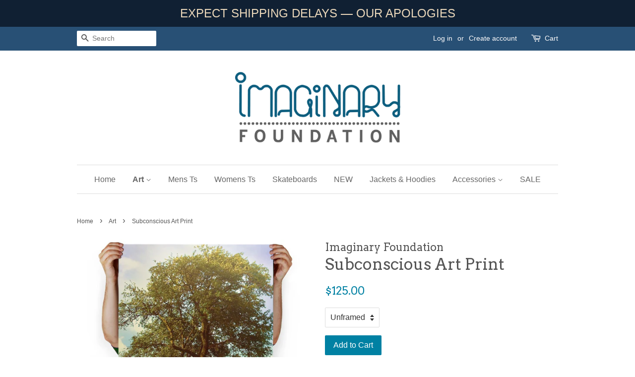

--- FILE ---
content_type: text/html; charset=utf-8
request_url: https://imaginaryfoundation.com/collections/art-prints/products/subconscious-art-print
body_size: 17437
content:
<!doctype html>
<!--[if lt IE 7]><html class="no-js lt-ie9 lt-ie8 lt-ie7" lang="en"> <![endif]-->
<!--[if IE 7]><html class="no-js lt-ie9 lt-ie8" lang="en"> <![endif]-->
<!--[if IE 8]><html class="no-js lt-ie9" lang="en"> <![endif]-->
<!--[if IE 9 ]><html class="ie9 no-js"> <![endif]-->
<!--[if (gt IE 9)|!(IE)]><!--> <html class="no-js"> <!--<![endif]-->
<head>

  <!-- Basic page needs ================================================== -->
  <meta charset="utf-8">
  <meta http-equiv="X-UA-Compatible" content="IE=edge,chrome=1">

  

  <!-- Title and description ================================================== -->
  <title>
  Subconscious Art Print &ndash; Imaginary Foundation
  </title>

  
  <meta name="description" content="LIMITED EDITION Art provides a window onto the subconscious and the bigger patterns of the human psyche. 22&quot;x28&quot; Archival Giclee print on museum grade matte rag paper. Limited to 500 pieces only. Once sold out, it will not be reprinted and will become a collectors item. Comes with Certificate of Authenticity, numerical">
  

  <!-- Social meta ================================================== -->
  

  <meta property="og:type" content="product">
  <meta property="og:title" content="Subconscious Art Print">
  <meta property="og:url" content="https://imaginaryfoundation.myshopify.com/products/subconscious-art-print">
  
  <meta property="og:image" content="http://imaginaryfoundation.com/cdn/shop/products/artprint_cert_18685e18-3cc1-4be2-a97a-fe3ca90f1125_grande.jpg?v=1630647143">
  <meta property="og:image:secure_url" content="https://imaginaryfoundation.com/cdn/shop/products/artprint_cert_18685e18-3cc1-4be2-a97a-fe3ca90f1125_grande.jpg?v=1630647143">
  
  <meta property="og:image" content="http://imaginaryfoundation.com/cdn/shop/products/subconcious_artprint2_grande.jpg?v=1679622597">
  <meta property="og:image:secure_url" content="https://imaginaryfoundation.com/cdn/shop/products/subconcious_artprint2_grande.jpg?v=1679622597">
  
  <meta property="og:image" content="http://imaginaryfoundation.com/cdn/shop/products/subconcious_artprint_grande.jpg?v=1679622597">
  <meta property="og:image:secure_url" content="https://imaginaryfoundation.com/cdn/shop/products/subconcious_artprint_grande.jpg?v=1679622597">
  
  <meta property="og:price:amount" content="125.00">
  <meta property="og:price:currency" content="USD">


  <meta property="og:description" content="LIMITED EDITION Art provides a window onto the subconscious and the bigger patterns of the human psyche. 22&quot;x28&quot; Archival Giclee print on museum grade matte rag paper. Limited to 500 pieces only. Once sold out, it will not be reprinted and will become a collectors item. Comes with Certificate of Authenticity, numerical">

<meta property="og:site_name" content="Imaginary Foundation">


  <meta name="twitter:card" content="summary">



  <meta name="twitter:title" content="Subconscious Art Print">
  <meta name="twitter:description" content="LIMITED EDITION


Art provides a window onto the subconscious and the bigger patterns of the human psyche. 





22&quot;x28&quot; Archival Giclee print on museum grade matte rag paper. Limited to 500 pieces on">



  <!-- Helpers ================================================== -->
  <link rel="canonical" href="https://imaginaryfoundation.myshopify.com/products/subconscious-art-print">
  <meta name="viewport" content="width=device-width,initial-scale=1">
  <meta name="theme-color" content="#0081a3">

  <!-- CSS ================================================== -->
  <link href="//imaginaryfoundation.com/cdn/shop/t/7/assets/timber.scss.css?v=30232741111388232841696377234" rel="stylesheet" type="text/css" media="all" />
  <link href="//imaginaryfoundation.com/cdn/shop/t/7/assets/theme.scss.css?v=66508928864768610021696377234" rel="stylesheet" type="text/css" media="all" />

  

  
    
    
    <link href="//fonts.googleapis.com/css?family=Arvo:400" rel="stylesheet" type="text/css" media="all" />
  




  <script>
    window.theme = window.theme || {};

    var theme = {
      strings: {
        zoomClose: "Close (Esc)",
        zoomPrev: "Previous (Left arrow key)",
        zoomNext: "Next (Right arrow key)",
        addressError: "Error looking up that address",
        addressNoResults: "No results for that address",
        addressQueryLimit: "You have exceeded the Google API usage limit. Consider upgrading to a \u003ca href=\"https:\/\/developers.google.com\/maps\/premium\/usage-limits\"\u003ePremium Plan\u003c\/a\u003e.",
        authError: "There was a problem authenticating your Google Maps API Key."
      },
      settings: {
        // Adding some settings to allow the editor to update correctly when they are changed
        themeBgImage: false,
        customBgImage: '',
        enableWideLayout: false,
        typeAccentTransform: false,
        typeAccentSpacing: false,
        baseFontSize: '16px',
        headerBaseFontSize: '32px',
        accentFontSize: '16px'
      },
      variables: {
        mediaQueryMedium: 'screen and (max-width: 768px)',
        bpSmall: false
      },
      moneyFormat: "${{amount}}"
    }

    document.documentElement.className = document.documentElement.className.replace('no-js', 'supports-js');
  </script>

  <!-- Header hook for plugins ================================================== -->
  <script>window.performance && window.performance.mark && window.performance.mark('shopify.content_for_header.start');</script><meta id="shopify-digital-wallet" name="shopify-digital-wallet" content="/22647553/digital_wallets/dialog">
<meta name="shopify-checkout-api-token" content="c1123f83ca7d5f1debbcebf836d984dc">
<meta id="in-context-paypal-metadata" data-shop-id="22647553" data-venmo-supported="true" data-environment="production" data-locale="en_US" data-paypal-v4="true" data-currency="USD">
<link rel="alternate" type="application/json+oembed" href="https://imaginaryfoundation.myshopify.com/products/subconscious-art-print.oembed">
<script async="async" src="/checkouts/internal/preloads.js?locale=en-US"></script>
<link rel="preconnect" href="https://shop.app" crossorigin="anonymous">
<script async="async" src="https://shop.app/checkouts/internal/preloads.js?locale=en-US&shop_id=22647553" crossorigin="anonymous"></script>
<script id="apple-pay-shop-capabilities" type="application/json">{"shopId":22647553,"countryCode":"US","currencyCode":"USD","merchantCapabilities":["supports3DS"],"merchantId":"gid:\/\/shopify\/Shop\/22647553","merchantName":"Imaginary Foundation","requiredBillingContactFields":["postalAddress","email"],"requiredShippingContactFields":["postalAddress","email"],"shippingType":"shipping","supportedNetworks":["visa","masterCard","amex","discover","elo","jcb"],"total":{"type":"pending","label":"Imaginary Foundation","amount":"1.00"},"shopifyPaymentsEnabled":true,"supportsSubscriptions":true}</script>
<script id="shopify-features" type="application/json">{"accessToken":"c1123f83ca7d5f1debbcebf836d984dc","betas":["rich-media-storefront-analytics"],"domain":"imaginaryfoundation.com","predictiveSearch":true,"shopId":22647553,"locale":"en"}</script>
<script>var Shopify = Shopify || {};
Shopify.shop = "imaginaryfoundation.myshopify.com";
Shopify.locale = "en";
Shopify.currency = {"active":"USD","rate":"1.0"};
Shopify.country = "US";
Shopify.theme = {"name":"Minimal  [Shopify TS | 20\/07\/22]","id":130515009714,"schema_name":"Minimal","schema_version":"3.5.2","theme_store_id":380,"role":"main"};
Shopify.theme.handle = "null";
Shopify.theme.style = {"id":null,"handle":null};
Shopify.cdnHost = "imaginaryfoundation.com/cdn";
Shopify.routes = Shopify.routes || {};
Shopify.routes.root = "/";</script>
<script type="module">!function(o){(o.Shopify=o.Shopify||{}).modules=!0}(window);</script>
<script>!function(o){function n(){var o=[];function n(){o.push(Array.prototype.slice.apply(arguments))}return n.q=o,n}var t=o.Shopify=o.Shopify||{};t.loadFeatures=n(),t.autoloadFeatures=n()}(window);</script>
<script>
  window.ShopifyPay = window.ShopifyPay || {};
  window.ShopifyPay.apiHost = "shop.app\/pay";
  window.ShopifyPay.redirectState = null;
</script>
<script id="shop-js-analytics" type="application/json">{"pageType":"product"}</script>
<script defer="defer" async type="module" src="//imaginaryfoundation.com/cdn/shopifycloud/shop-js/modules/v2/client.init-shop-cart-sync_BdyHc3Nr.en.esm.js"></script>
<script defer="defer" async type="module" src="//imaginaryfoundation.com/cdn/shopifycloud/shop-js/modules/v2/chunk.common_Daul8nwZ.esm.js"></script>
<script type="module">
  await import("//imaginaryfoundation.com/cdn/shopifycloud/shop-js/modules/v2/client.init-shop-cart-sync_BdyHc3Nr.en.esm.js");
await import("//imaginaryfoundation.com/cdn/shopifycloud/shop-js/modules/v2/chunk.common_Daul8nwZ.esm.js");

  window.Shopify.SignInWithShop?.initShopCartSync?.({"fedCMEnabled":true,"windoidEnabled":true});

</script>
<script>
  window.Shopify = window.Shopify || {};
  if (!window.Shopify.featureAssets) window.Shopify.featureAssets = {};
  window.Shopify.featureAssets['shop-js'] = {"shop-cart-sync":["modules/v2/client.shop-cart-sync_QYOiDySF.en.esm.js","modules/v2/chunk.common_Daul8nwZ.esm.js"],"init-fed-cm":["modules/v2/client.init-fed-cm_DchLp9rc.en.esm.js","modules/v2/chunk.common_Daul8nwZ.esm.js"],"shop-button":["modules/v2/client.shop-button_OV7bAJc5.en.esm.js","modules/v2/chunk.common_Daul8nwZ.esm.js"],"init-windoid":["modules/v2/client.init-windoid_DwxFKQ8e.en.esm.js","modules/v2/chunk.common_Daul8nwZ.esm.js"],"shop-cash-offers":["modules/v2/client.shop-cash-offers_DWtL6Bq3.en.esm.js","modules/v2/chunk.common_Daul8nwZ.esm.js","modules/v2/chunk.modal_CQq8HTM6.esm.js"],"shop-toast-manager":["modules/v2/client.shop-toast-manager_CX9r1SjA.en.esm.js","modules/v2/chunk.common_Daul8nwZ.esm.js"],"init-shop-email-lookup-coordinator":["modules/v2/client.init-shop-email-lookup-coordinator_UhKnw74l.en.esm.js","modules/v2/chunk.common_Daul8nwZ.esm.js"],"pay-button":["modules/v2/client.pay-button_DzxNnLDY.en.esm.js","modules/v2/chunk.common_Daul8nwZ.esm.js"],"avatar":["modules/v2/client.avatar_BTnouDA3.en.esm.js"],"init-shop-cart-sync":["modules/v2/client.init-shop-cart-sync_BdyHc3Nr.en.esm.js","modules/v2/chunk.common_Daul8nwZ.esm.js"],"shop-login-button":["modules/v2/client.shop-login-button_D8B466_1.en.esm.js","modules/v2/chunk.common_Daul8nwZ.esm.js","modules/v2/chunk.modal_CQq8HTM6.esm.js"],"init-customer-accounts-sign-up":["modules/v2/client.init-customer-accounts-sign-up_C8fpPm4i.en.esm.js","modules/v2/client.shop-login-button_D8B466_1.en.esm.js","modules/v2/chunk.common_Daul8nwZ.esm.js","modules/v2/chunk.modal_CQq8HTM6.esm.js"],"init-shop-for-new-customer-accounts":["modules/v2/client.init-shop-for-new-customer-accounts_CVTO0Ztu.en.esm.js","modules/v2/client.shop-login-button_D8B466_1.en.esm.js","modules/v2/chunk.common_Daul8nwZ.esm.js","modules/v2/chunk.modal_CQq8HTM6.esm.js"],"init-customer-accounts":["modules/v2/client.init-customer-accounts_dRgKMfrE.en.esm.js","modules/v2/client.shop-login-button_D8B466_1.en.esm.js","modules/v2/chunk.common_Daul8nwZ.esm.js","modules/v2/chunk.modal_CQq8HTM6.esm.js"],"shop-follow-button":["modules/v2/client.shop-follow-button_CkZpjEct.en.esm.js","modules/v2/chunk.common_Daul8nwZ.esm.js","modules/v2/chunk.modal_CQq8HTM6.esm.js"],"lead-capture":["modules/v2/client.lead-capture_BntHBhfp.en.esm.js","modules/v2/chunk.common_Daul8nwZ.esm.js","modules/v2/chunk.modal_CQq8HTM6.esm.js"],"checkout-modal":["modules/v2/client.checkout-modal_CfxcYbTm.en.esm.js","modules/v2/chunk.common_Daul8nwZ.esm.js","modules/v2/chunk.modal_CQq8HTM6.esm.js"],"shop-login":["modules/v2/client.shop-login_Da4GZ2H6.en.esm.js","modules/v2/chunk.common_Daul8nwZ.esm.js","modules/v2/chunk.modal_CQq8HTM6.esm.js"],"payment-terms":["modules/v2/client.payment-terms_MV4M3zvL.en.esm.js","modules/v2/chunk.common_Daul8nwZ.esm.js","modules/v2/chunk.modal_CQq8HTM6.esm.js"]};
</script>
<script>(function() {
  var isLoaded = false;
  function asyncLoad() {
    if (isLoaded) return;
    isLoaded = true;
    var urls = ["https:\/\/chimpstatic.com\/mcjs-connected\/js\/users\/22080fa1d395a3488bcdd0776\/b8e6c87b8fcd63699be36f5e0.js?shop=imaginaryfoundation.myshopify.com","https:\/\/app-api.vidjet.io\/067b0b34-c575-4d5a-b42a-d1cec2f71f22\/shopify\/scripttag?v=1656551376590\u0026shop=imaginaryfoundation.myshopify.com","https:\/\/cdn.hextom.com\/js\/quickannouncementbar.js?shop=imaginaryfoundation.myshopify.com","https:\/\/cdn.hextom.com\/js\/freeshippingbar.js?shop=imaginaryfoundation.myshopify.com","https:\/\/omnisnippet1.com\/platforms\/shopify.js?source=scriptTag\u0026v=2025-05-15T12\u0026shop=imaginaryfoundation.myshopify.com"];
    for (var i = 0; i < urls.length; i++) {
      var s = document.createElement('script');
      s.type = 'text/javascript';
      s.async = true;
      s.src = urls[i];
      var x = document.getElementsByTagName('script')[0];
      x.parentNode.insertBefore(s, x);
    }
  };
  if(window.attachEvent) {
    window.attachEvent('onload', asyncLoad);
  } else {
    window.addEventListener('load', asyncLoad, false);
  }
})();</script>
<script id="__st">var __st={"a":22647553,"offset":-28800,"reqid":"068515f4-ec9a-494d-8fd0-6bcedb1162e8-1768958233","pageurl":"imaginaryfoundation.com\/collections\/art-prints\/products\/subconscious-art-print","u":"6d8d44df68a5","p":"product","rtyp":"product","rid":11712169045};</script>
<script>window.ShopifyPaypalV4VisibilityTracking = true;</script>
<script id="captcha-bootstrap">!function(){'use strict';const t='contact',e='account',n='new_comment',o=[[t,t],['blogs',n],['comments',n],[t,'customer']],c=[[e,'customer_login'],[e,'guest_login'],[e,'recover_customer_password'],[e,'create_customer']],r=t=>t.map((([t,e])=>`form[action*='/${t}']:not([data-nocaptcha='true']) input[name='form_type'][value='${e}']`)).join(','),a=t=>()=>t?[...document.querySelectorAll(t)].map((t=>t.form)):[];function s(){const t=[...o],e=r(t);return a(e)}const i='password',u='form_key',d=['recaptcha-v3-token','g-recaptcha-response','h-captcha-response',i],f=()=>{try{return window.sessionStorage}catch{return}},m='__shopify_v',_=t=>t.elements[u];function p(t,e,n=!1){try{const o=window.sessionStorage,c=JSON.parse(o.getItem(e)),{data:r}=function(t){const{data:e,action:n}=t;return t[m]||n?{data:e,action:n}:{data:t,action:n}}(c);for(const[e,n]of Object.entries(r))t.elements[e]&&(t.elements[e].value=n);n&&o.removeItem(e)}catch(o){console.error('form repopulation failed',{error:o})}}const l='form_type',E='cptcha';function T(t){t.dataset[E]=!0}const w=window,h=w.document,L='Shopify',v='ce_forms',y='captcha';let A=!1;((t,e)=>{const n=(g='f06e6c50-85a8-45c8-87d0-21a2b65856fe',I='https://cdn.shopify.com/shopifycloud/storefront-forms-hcaptcha/ce_storefront_forms_captcha_hcaptcha.v1.5.2.iife.js',D={infoText:'Protected by hCaptcha',privacyText:'Privacy',termsText:'Terms'},(t,e,n)=>{const o=w[L][v],c=o.bindForm;if(c)return c(t,g,e,D).then(n);var r;o.q.push([[t,g,e,D],n]),r=I,A||(h.body.append(Object.assign(h.createElement('script'),{id:'captcha-provider',async:!0,src:r})),A=!0)});var g,I,D;w[L]=w[L]||{},w[L][v]=w[L][v]||{},w[L][v].q=[],w[L][y]=w[L][y]||{},w[L][y].protect=function(t,e){n(t,void 0,e),T(t)},Object.freeze(w[L][y]),function(t,e,n,w,h,L){const[v,y,A,g]=function(t,e,n){const i=e?o:[],u=t?c:[],d=[...i,...u],f=r(d),m=r(i),_=r(d.filter((([t,e])=>n.includes(e))));return[a(f),a(m),a(_),s()]}(w,h,L),I=t=>{const e=t.target;return e instanceof HTMLFormElement?e:e&&e.form},D=t=>v().includes(t);t.addEventListener('submit',(t=>{const e=I(t);if(!e)return;const n=D(e)&&!e.dataset.hcaptchaBound&&!e.dataset.recaptchaBound,o=_(e),c=g().includes(e)&&(!o||!o.value);(n||c)&&t.preventDefault(),c&&!n&&(function(t){try{if(!f())return;!function(t){const e=f();if(!e)return;const n=_(t);if(!n)return;const o=n.value;o&&e.removeItem(o)}(t);const e=Array.from(Array(32),(()=>Math.random().toString(36)[2])).join('');!function(t,e){_(t)||t.append(Object.assign(document.createElement('input'),{type:'hidden',name:u})),t.elements[u].value=e}(t,e),function(t,e){const n=f();if(!n)return;const o=[...t.querySelectorAll(`input[type='${i}']`)].map((({name:t})=>t)),c=[...d,...o],r={};for(const[a,s]of new FormData(t).entries())c.includes(a)||(r[a]=s);n.setItem(e,JSON.stringify({[m]:1,action:t.action,data:r}))}(t,e)}catch(e){console.error('failed to persist form',e)}}(e),e.submit())}));const S=(t,e)=>{t&&!t.dataset[E]&&(n(t,e.some((e=>e===t))),T(t))};for(const o of['focusin','change'])t.addEventListener(o,(t=>{const e=I(t);D(e)&&S(e,y())}));const B=e.get('form_key'),M=e.get(l),P=B&&M;t.addEventListener('DOMContentLoaded',(()=>{const t=y();if(P)for(const e of t)e.elements[l].value===M&&p(e,B);[...new Set([...A(),...v().filter((t=>'true'===t.dataset.shopifyCaptcha))])].forEach((e=>S(e,t)))}))}(h,new URLSearchParams(w.location.search),n,t,e,['guest_login'])})(!0,!0)}();</script>
<script integrity="sha256-4kQ18oKyAcykRKYeNunJcIwy7WH5gtpwJnB7kiuLZ1E=" data-source-attribution="shopify.loadfeatures" defer="defer" src="//imaginaryfoundation.com/cdn/shopifycloud/storefront/assets/storefront/load_feature-a0a9edcb.js" crossorigin="anonymous"></script>
<script crossorigin="anonymous" defer="defer" src="//imaginaryfoundation.com/cdn/shopifycloud/storefront/assets/shopify_pay/storefront-65b4c6d7.js?v=20250812"></script>
<script data-source-attribution="shopify.dynamic_checkout.dynamic.init">var Shopify=Shopify||{};Shopify.PaymentButton=Shopify.PaymentButton||{isStorefrontPortableWallets:!0,init:function(){window.Shopify.PaymentButton.init=function(){};var t=document.createElement("script");t.src="https://imaginaryfoundation.com/cdn/shopifycloud/portable-wallets/latest/portable-wallets.en.js",t.type="module",document.head.appendChild(t)}};
</script>
<script data-source-attribution="shopify.dynamic_checkout.buyer_consent">
  function portableWalletsHideBuyerConsent(e){var t=document.getElementById("shopify-buyer-consent"),n=document.getElementById("shopify-subscription-policy-button");t&&n&&(t.classList.add("hidden"),t.setAttribute("aria-hidden","true"),n.removeEventListener("click",e))}function portableWalletsShowBuyerConsent(e){var t=document.getElementById("shopify-buyer-consent"),n=document.getElementById("shopify-subscription-policy-button");t&&n&&(t.classList.remove("hidden"),t.removeAttribute("aria-hidden"),n.addEventListener("click",e))}window.Shopify?.PaymentButton&&(window.Shopify.PaymentButton.hideBuyerConsent=portableWalletsHideBuyerConsent,window.Shopify.PaymentButton.showBuyerConsent=portableWalletsShowBuyerConsent);
</script>
<script data-source-attribution="shopify.dynamic_checkout.cart.bootstrap">document.addEventListener("DOMContentLoaded",(function(){function t(){return document.querySelector("shopify-accelerated-checkout-cart, shopify-accelerated-checkout")}if(t())Shopify.PaymentButton.init();else{new MutationObserver((function(e,n){t()&&(Shopify.PaymentButton.init(),n.disconnect())})).observe(document.body,{childList:!0,subtree:!0})}}));
</script>
<link id="shopify-accelerated-checkout-styles" rel="stylesheet" media="screen" href="https://imaginaryfoundation.com/cdn/shopifycloud/portable-wallets/latest/accelerated-checkout-backwards-compat.css" crossorigin="anonymous">
<style id="shopify-accelerated-checkout-cart">
        #shopify-buyer-consent {
  margin-top: 1em;
  display: inline-block;
  width: 100%;
}

#shopify-buyer-consent.hidden {
  display: none;
}

#shopify-subscription-policy-button {
  background: none;
  border: none;
  padding: 0;
  text-decoration: underline;
  font-size: inherit;
  cursor: pointer;
}

#shopify-subscription-policy-button::before {
  box-shadow: none;
}

      </style>

<script>window.performance && window.performance.mark && window.performance.mark('shopify.content_for_header.end');</script>

  

<!--[if lt IE 9]>
<script src="//cdnjs.cloudflare.com/ajax/libs/html5shiv/3.7.2/html5shiv.min.js" type="text/javascript"></script>
<link href="//imaginaryfoundation.com/cdn/shop/t/7/assets/respond-proxy.html" id="respond-proxy" rel="respond-proxy" />
<link href="//imaginaryfoundation.myshopify.com/search?q=bd4a8795337d986f8b291c12513ad0a2" id="respond-redirect" rel="respond-redirect" />
<script src="//imaginaryfoundation.myshopify.com/search?q=bd4a8795337d986f8b291c12513ad0a2" type="text/javascript"></script>
<![endif]-->


  <script src="//ajax.googleapis.com/ajax/libs/jquery/2.2.3/jquery.min.js" type="text/javascript"></script>

  <!--[if (gt IE 9)|!(IE)]><!--><script src="//imaginaryfoundation.com/cdn/shop/t/7/assets/lazysizes.min.js?v=177476512571513845041658275493" async="async"></script><!--<![endif]-->
  <!--[if lte IE 9]><script src="//imaginaryfoundation.com/cdn/shop/t/7/assets/lazysizes.min.js?v=177476512571513845041658275493"></script><![endif]-->

  
  

<link href="https://monorail-edge.shopifysvc.com" rel="dns-prefetch">
<script>(function(){if ("sendBeacon" in navigator && "performance" in window) {try {var session_token_from_headers = performance.getEntriesByType('navigation')[0].serverTiming.find(x => x.name == '_s').description;} catch {var session_token_from_headers = undefined;}var session_cookie_matches = document.cookie.match(/_shopify_s=([^;]*)/);var session_token_from_cookie = session_cookie_matches && session_cookie_matches.length === 2 ? session_cookie_matches[1] : "";var session_token = session_token_from_headers || session_token_from_cookie || "";function handle_abandonment_event(e) {var entries = performance.getEntries().filter(function(entry) {return /monorail-edge.shopifysvc.com/.test(entry.name);});if (!window.abandonment_tracked && entries.length === 0) {window.abandonment_tracked = true;var currentMs = Date.now();var navigation_start = performance.timing.navigationStart;var payload = {shop_id: 22647553,url: window.location.href,navigation_start,duration: currentMs - navigation_start,session_token,page_type: "product"};window.navigator.sendBeacon("https://monorail-edge.shopifysvc.com/v1/produce", JSON.stringify({schema_id: "online_store_buyer_site_abandonment/1.1",payload: payload,metadata: {event_created_at_ms: currentMs,event_sent_at_ms: currentMs}}));}}window.addEventListener('pagehide', handle_abandonment_event);}}());</script>
<script id="web-pixels-manager-setup">(function e(e,d,r,n,o){if(void 0===o&&(o={}),!Boolean(null===(a=null===(i=window.Shopify)||void 0===i?void 0:i.analytics)||void 0===a?void 0:a.replayQueue)){var i,a;window.Shopify=window.Shopify||{};var t=window.Shopify;t.analytics=t.analytics||{};var s=t.analytics;s.replayQueue=[],s.publish=function(e,d,r){return s.replayQueue.push([e,d,r]),!0};try{self.performance.mark("wpm:start")}catch(e){}var l=function(){var e={modern:/Edge?\/(1{2}[4-9]|1[2-9]\d|[2-9]\d{2}|\d{4,})\.\d+(\.\d+|)|Firefox\/(1{2}[4-9]|1[2-9]\d|[2-9]\d{2}|\d{4,})\.\d+(\.\d+|)|Chrom(ium|e)\/(9{2}|\d{3,})\.\d+(\.\d+|)|(Maci|X1{2}).+ Version\/(15\.\d+|(1[6-9]|[2-9]\d|\d{3,})\.\d+)([,.]\d+|)( \(\w+\)|)( Mobile\/\w+|) Safari\/|Chrome.+OPR\/(9{2}|\d{3,})\.\d+\.\d+|(CPU[ +]OS|iPhone[ +]OS|CPU[ +]iPhone|CPU IPhone OS|CPU iPad OS)[ +]+(15[._]\d+|(1[6-9]|[2-9]\d|\d{3,})[._]\d+)([._]\d+|)|Android:?[ /-](13[3-9]|1[4-9]\d|[2-9]\d{2}|\d{4,})(\.\d+|)(\.\d+|)|Android.+Firefox\/(13[5-9]|1[4-9]\d|[2-9]\d{2}|\d{4,})\.\d+(\.\d+|)|Android.+Chrom(ium|e)\/(13[3-9]|1[4-9]\d|[2-9]\d{2}|\d{4,})\.\d+(\.\d+|)|SamsungBrowser\/([2-9]\d|\d{3,})\.\d+/,legacy:/Edge?\/(1[6-9]|[2-9]\d|\d{3,})\.\d+(\.\d+|)|Firefox\/(5[4-9]|[6-9]\d|\d{3,})\.\d+(\.\d+|)|Chrom(ium|e)\/(5[1-9]|[6-9]\d|\d{3,})\.\d+(\.\d+|)([\d.]+$|.*Safari\/(?![\d.]+ Edge\/[\d.]+$))|(Maci|X1{2}).+ Version\/(10\.\d+|(1[1-9]|[2-9]\d|\d{3,})\.\d+)([,.]\d+|)( \(\w+\)|)( Mobile\/\w+|) Safari\/|Chrome.+OPR\/(3[89]|[4-9]\d|\d{3,})\.\d+\.\d+|(CPU[ +]OS|iPhone[ +]OS|CPU[ +]iPhone|CPU IPhone OS|CPU iPad OS)[ +]+(10[._]\d+|(1[1-9]|[2-9]\d|\d{3,})[._]\d+)([._]\d+|)|Android:?[ /-](13[3-9]|1[4-9]\d|[2-9]\d{2}|\d{4,})(\.\d+|)(\.\d+|)|Mobile Safari.+OPR\/([89]\d|\d{3,})\.\d+\.\d+|Android.+Firefox\/(13[5-9]|1[4-9]\d|[2-9]\d{2}|\d{4,})\.\d+(\.\d+|)|Android.+Chrom(ium|e)\/(13[3-9]|1[4-9]\d|[2-9]\d{2}|\d{4,})\.\d+(\.\d+|)|Android.+(UC? ?Browser|UCWEB|U3)[ /]?(15\.([5-9]|\d{2,})|(1[6-9]|[2-9]\d|\d{3,})\.\d+)\.\d+|SamsungBrowser\/(5\.\d+|([6-9]|\d{2,})\.\d+)|Android.+MQ{2}Browser\/(14(\.(9|\d{2,})|)|(1[5-9]|[2-9]\d|\d{3,})(\.\d+|))(\.\d+|)|K[Aa][Ii]OS\/(3\.\d+|([4-9]|\d{2,})\.\d+)(\.\d+|)/},d=e.modern,r=e.legacy,n=navigator.userAgent;return n.match(d)?"modern":n.match(r)?"legacy":"unknown"}(),u="modern"===l?"modern":"legacy",c=(null!=n?n:{modern:"",legacy:""})[u],f=function(e){return[e.baseUrl,"/wpm","/b",e.hashVersion,"modern"===e.buildTarget?"m":"l",".js"].join("")}({baseUrl:d,hashVersion:r,buildTarget:u}),m=function(e){var d=e.version,r=e.bundleTarget,n=e.surface,o=e.pageUrl,i=e.monorailEndpoint;return{emit:function(e){var a=e.status,t=e.errorMsg,s=(new Date).getTime(),l=JSON.stringify({metadata:{event_sent_at_ms:s},events:[{schema_id:"web_pixels_manager_load/3.1",payload:{version:d,bundle_target:r,page_url:o,status:a,surface:n,error_msg:t},metadata:{event_created_at_ms:s}}]});if(!i)return console&&console.warn&&console.warn("[Web Pixels Manager] No Monorail endpoint provided, skipping logging."),!1;try{return self.navigator.sendBeacon.bind(self.navigator)(i,l)}catch(e){}var u=new XMLHttpRequest;try{return u.open("POST",i,!0),u.setRequestHeader("Content-Type","text/plain"),u.send(l),!0}catch(e){return console&&console.warn&&console.warn("[Web Pixels Manager] Got an unhandled error while logging to Monorail."),!1}}}}({version:r,bundleTarget:l,surface:e.surface,pageUrl:self.location.href,monorailEndpoint:e.monorailEndpoint});try{o.browserTarget=l,function(e){var d=e.src,r=e.async,n=void 0===r||r,o=e.onload,i=e.onerror,a=e.sri,t=e.scriptDataAttributes,s=void 0===t?{}:t,l=document.createElement("script"),u=document.querySelector("head"),c=document.querySelector("body");if(l.async=n,l.src=d,a&&(l.integrity=a,l.crossOrigin="anonymous"),s)for(var f in s)if(Object.prototype.hasOwnProperty.call(s,f))try{l.dataset[f]=s[f]}catch(e){}if(o&&l.addEventListener("load",o),i&&l.addEventListener("error",i),u)u.appendChild(l);else{if(!c)throw new Error("Did not find a head or body element to append the script");c.appendChild(l)}}({src:f,async:!0,onload:function(){if(!function(){var e,d;return Boolean(null===(d=null===(e=window.Shopify)||void 0===e?void 0:e.analytics)||void 0===d?void 0:d.initialized)}()){var d=window.webPixelsManager.init(e)||void 0;if(d){var r=window.Shopify.analytics;r.replayQueue.forEach((function(e){var r=e[0],n=e[1],o=e[2];d.publishCustomEvent(r,n,o)})),r.replayQueue=[],r.publish=d.publishCustomEvent,r.visitor=d.visitor,r.initialized=!0}}},onerror:function(){return m.emit({status:"failed",errorMsg:"".concat(f," has failed to load")})},sri:function(e){var d=/^sha384-[A-Za-z0-9+/=]+$/;return"string"==typeof e&&d.test(e)}(c)?c:"",scriptDataAttributes:o}),m.emit({status:"loading"})}catch(e){m.emit({status:"failed",errorMsg:(null==e?void 0:e.message)||"Unknown error"})}}})({shopId: 22647553,storefrontBaseUrl: "https://imaginaryfoundation.myshopify.com",extensionsBaseUrl: "https://extensions.shopifycdn.com/cdn/shopifycloud/web-pixels-manager",monorailEndpoint: "https://monorail-edge.shopifysvc.com/unstable/produce_batch",surface: "storefront-renderer",enabledBetaFlags: ["2dca8a86"],webPixelsConfigList: [{"id":"894501042","configuration":"{\"apiURL\":\"https:\/\/api.omnisend.com\",\"appURL\":\"https:\/\/app.omnisend.com\",\"brandID\":\"5ccb2e7c8653ed3e50c93ba1\",\"trackingURL\":\"https:\/\/wt.omnisendlink.com\"}","eventPayloadVersion":"v1","runtimeContext":"STRICT","scriptVersion":"aa9feb15e63a302383aa48b053211bbb","type":"APP","apiClientId":186001,"privacyPurposes":["ANALYTICS","MARKETING","SALE_OF_DATA"],"dataSharingAdjustments":{"protectedCustomerApprovalScopes":["read_customer_address","read_customer_email","read_customer_name","read_customer_personal_data","read_customer_phone"]}},{"id":"75792562","eventPayloadVersion":"v1","runtimeContext":"LAX","scriptVersion":"1","type":"CUSTOM","privacyPurposes":["MARKETING"],"name":"Meta pixel (migrated)"},{"id":"110854322","eventPayloadVersion":"v1","runtimeContext":"LAX","scriptVersion":"1","type":"CUSTOM","privacyPurposes":["ANALYTICS"],"name":"Google Analytics tag (migrated)"},{"id":"shopify-app-pixel","configuration":"{}","eventPayloadVersion":"v1","runtimeContext":"STRICT","scriptVersion":"0450","apiClientId":"shopify-pixel","type":"APP","privacyPurposes":["ANALYTICS","MARKETING"]},{"id":"shopify-custom-pixel","eventPayloadVersion":"v1","runtimeContext":"LAX","scriptVersion":"0450","apiClientId":"shopify-pixel","type":"CUSTOM","privacyPurposes":["ANALYTICS","MARKETING"]}],isMerchantRequest: false,initData: {"shop":{"name":"Imaginary Foundation","paymentSettings":{"currencyCode":"USD"},"myshopifyDomain":"imaginaryfoundation.myshopify.com","countryCode":"US","storefrontUrl":"https:\/\/imaginaryfoundation.myshopify.com"},"customer":null,"cart":null,"checkout":null,"productVariants":[{"price":{"amount":125.0,"currencyCode":"USD"},"product":{"title":"Subconscious Art Print","vendor":"Imaginary Foundation","id":"11712169045","untranslatedTitle":"Subconscious Art Print","url":"\/products\/subconscious-art-print","type":"Art Prints"},"id":"40683326767282","image":{"src":"\/\/imaginaryfoundation.com\/cdn\/shop\/products\/subconcious_artprint.jpg?v=1679622597"},"sku":"IFAS603","title":"Unframed","untranslatedTitle":"Unframed"}],"purchasingCompany":null},},"https://imaginaryfoundation.com/cdn","fcfee988w5aeb613cpc8e4bc33m6693e112",{"modern":"","legacy":""},{"shopId":"22647553","storefrontBaseUrl":"https:\/\/imaginaryfoundation.myshopify.com","extensionBaseUrl":"https:\/\/extensions.shopifycdn.com\/cdn\/shopifycloud\/web-pixels-manager","surface":"storefront-renderer","enabledBetaFlags":"[\"2dca8a86\"]","isMerchantRequest":"false","hashVersion":"fcfee988w5aeb613cpc8e4bc33m6693e112","publish":"custom","events":"[[\"page_viewed\",{}],[\"product_viewed\",{\"productVariant\":{\"price\":{\"amount\":125.0,\"currencyCode\":\"USD\"},\"product\":{\"title\":\"Subconscious Art Print\",\"vendor\":\"Imaginary Foundation\",\"id\":\"11712169045\",\"untranslatedTitle\":\"Subconscious Art Print\",\"url\":\"\/products\/subconscious-art-print\",\"type\":\"Art Prints\"},\"id\":\"40683326767282\",\"image\":{\"src\":\"\/\/imaginaryfoundation.com\/cdn\/shop\/products\/subconcious_artprint.jpg?v=1679622597\"},\"sku\":\"IFAS603\",\"title\":\"Unframed\",\"untranslatedTitle\":\"Unframed\"}}]]"});</script><script>
  window.ShopifyAnalytics = window.ShopifyAnalytics || {};
  window.ShopifyAnalytics.meta = window.ShopifyAnalytics.meta || {};
  window.ShopifyAnalytics.meta.currency = 'USD';
  var meta = {"product":{"id":11712169045,"gid":"gid:\/\/shopify\/Product\/11712169045","vendor":"Imaginary Foundation","type":"Art Prints","handle":"subconscious-art-print","variants":[{"id":40683326767282,"price":12500,"name":"Subconscious Art Print - Unframed","public_title":"Unframed","sku":"IFAS603"}],"remote":false},"page":{"pageType":"product","resourceType":"product","resourceId":11712169045,"requestId":"068515f4-ec9a-494d-8fd0-6bcedb1162e8-1768958233"}};
  for (var attr in meta) {
    window.ShopifyAnalytics.meta[attr] = meta[attr];
  }
</script>
<script class="analytics">
  (function () {
    var customDocumentWrite = function(content) {
      var jquery = null;

      if (window.jQuery) {
        jquery = window.jQuery;
      } else if (window.Checkout && window.Checkout.$) {
        jquery = window.Checkout.$;
      }

      if (jquery) {
        jquery('body').append(content);
      }
    };

    var hasLoggedConversion = function(token) {
      if (token) {
        return document.cookie.indexOf('loggedConversion=' + token) !== -1;
      }
      return false;
    }

    var setCookieIfConversion = function(token) {
      if (token) {
        var twoMonthsFromNow = new Date(Date.now());
        twoMonthsFromNow.setMonth(twoMonthsFromNow.getMonth() + 2);

        document.cookie = 'loggedConversion=' + token + '; expires=' + twoMonthsFromNow;
      }
    }

    var trekkie = window.ShopifyAnalytics.lib = window.trekkie = window.trekkie || [];
    if (trekkie.integrations) {
      return;
    }
    trekkie.methods = [
      'identify',
      'page',
      'ready',
      'track',
      'trackForm',
      'trackLink'
    ];
    trekkie.factory = function(method) {
      return function() {
        var args = Array.prototype.slice.call(arguments);
        args.unshift(method);
        trekkie.push(args);
        return trekkie;
      };
    };
    for (var i = 0; i < trekkie.methods.length; i++) {
      var key = trekkie.methods[i];
      trekkie[key] = trekkie.factory(key);
    }
    trekkie.load = function(config) {
      trekkie.config = config || {};
      trekkie.config.initialDocumentCookie = document.cookie;
      var first = document.getElementsByTagName('script')[0];
      var script = document.createElement('script');
      script.type = 'text/javascript';
      script.onerror = function(e) {
        var scriptFallback = document.createElement('script');
        scriptFallback.type = 'text/javascript';
        scriptFallback.onerror = function(error) {
                var Monorail = {
      produce: function produce(monorailDomain, schemaId, payload) {
        var currentMs = new Date().getTime();
        var event = {
          schema_id: schemaId,
          payload: payload,
          metadata: {
            event_created_at_ms: currentMs,
            event_sent_at_ms: currentMs
          }
        };
        return Monorail.sendRequest("https://" + monorailDomain + "/v1/produce", JSON.stringify(event));
      },
      sendRequest: function sendRequest(endpointUrl, payload) {
        // Try the sendBeacon API
        if (window && window.navigator && typeof window.navigator.sendBeacon === 'function' && typeof window.Blob === 'function' && !Monorail.isIos12()) {
          var blobData = new window.Blob([payload], {
            type: 'text/plain'
          });

          if (window.navigator.sendBeacon(endpointUrl, blobData)) {
            return true;
          } // sendBeacon was not successful

        } // XHR beacon

        var xhr = new XMLHttpRequest();

        try {
          xhr.open('POST', endpointUrl);
          xhr.setRequestHeader('Content-Type', 'text/plain');
          xhr.send(payload);
        } catch (e) {
          console.log(e);
        }

        return false;
      },
      isIos12: function isIos12() {
        return window.navigator.userAgent.lastIndexOf('iPhone; CPU iPhone OS 12_') !== -1 || window.navigator.userAgent.lastIndexOf('iPad; CPU OS 12_') !== -1;
      }
    };
    Monorail.produce('monorail-edge.shopifysvc.com',
      'trekkie_storefront_load_errors/1.1',
      {shop_id: 22647553,
      theme_id: 130515009714,
      app_name: "storefront",
      context_url: window.location.href,
      source_url: "//imaginaryfoundation.com/cdn/s/trekkie.storefront.cd680fe47e6c39ca5d5df5f0a32d569bc48c0f27.min.js"});

        };
        scriptFallback.async = true;
        scriptFallback.src = '//imaginaryfoundation.com/cdn/s/trekkie.storefront.cd680fe47e6c39ca5d5df5f0a32d569bc48c0f27.min.js';
        first.parentNode.insertBefore(scriptFallback, first);
      };
      script.async = true;
      script.src = '//imaginaryfoundation.com/cdn/s/trekkie.storefront.cd680fe47e6c39ca5d5df5f0a32d569bc48c0f27.min.js';
      first.parentNode.insertBefore(script, first);
    };
    trekkie.load(
      {"Trekkie":{"appName":"storefront","development":false,"defaultAttributes":{"shopId":22647553,"isMerchantRequest":null,"themeId":130515009714,"themeCityHash":"14691224110605273239","contentLanguage":"en","currency":"USD","eventMetadataId":"20eec100-e1dd-45f9-ae4f-e44493cbe19d"},"isServerSideCookieWritingEnabled":true,"monorailRegion":"shop_domain","enabledBetaFlags":["65f19447"]},"Session Attribution":{},"S2S":{"facebookCapiEnabled":false,"source":"trekkie-storefront-renderer","apiClientId":580111}}
    );

    var loaded = false;
    trekkie.ready(function() {
      if (loaded) return;
      loaded = true;

      window.ShopifyAnalytics.lib = window.trekkie;

      var originalDocumentWrite = document.write;
      document.write = customDocumentWrite;
      try { window.ShopifyAnalytics.merchantGoogleAnalytics.call(this); } catch(error) {};
      document.write = originalDocumentWrite;

      window.ShopifyAnalytics.lib.page(null,{"pageType":"product","resourceType":"product","resourceId":11712169045,"requestId":"068515f4-ec9a-494d-8fd0-6bcedb1162e8-1768958233","shopifyEmitted":true});

      var match = window.location.pathname.match(/checkouts\/(.+)\/(thank_you|post_purchase)/)
      var token = match? match[1]: undefined;
      if (!hasLoggedConversion(token)) {
        setCookieIfConversion(token);
        window.ShopifyAnalytics.lib.track("Viewed Product",{"currency":"USD","variantId":40683326767282,"productId":11712169045,"productGid":"gid:\/\/shopify\/Product\/11712169045","name":"Subconscious Art Print - Unframed","price":"125.00","sku":"IFAS603","brand":"Imaginary Foundation","variant":"Unframed","category":"Art Prints","nonInteraction":true,"remote":false},undefined,undefined,{"shopifyEmitted":true});
      window.ShopifyAnalytics.lib.track("monorail:\/\/trekkie_storefront_viewed_product\/1.1",{"currency":"USD","variantId":40683326767282,"productId":11712169045,"productGid":"gid:\/\/shopify\/Product\/11712169045","name":"Subconscious Art Print - Unframed","price":"125.00","sku":"IFAS603","brand":"Imaginary Foundation","variant":"Unframed","category":"Art Prints","nonInteraction":true,"remote":false,"referer":"https:\/\/imaginaryfoundation.com\/collections\/art-prints\/products\/subconscious-art-print"});
      }
    });


        var eventsListenerScript = document.createElement('script');
        eventsListenerScript.async = true;
        eventsListenerScript.src = "//imaginaryfoundation.com/cdn/shopifycloud/storefront/assets/shop_events_listener-3da45d37.js";
        document.getElementsByTagName('head')[0].appendChild(eventsListenerScript);

})();</script>
  <script>
  if (!window.ga || (window.ga && typeof window.ga !== 'function')) {
    window.ga = function ga() {
      (window.ga.q = window.ga.q || []).push(arguments);
      if (window.Shopify && window.Shopify.analytics && typeof window.Shopify.analytics.publish === 'function') {
        window.Shopify.analytics.publish("ga_stub_called", {}, {sendTo: "google_osp_migration"});
      }
      console.error("Shopify's Google Analytics stub called with:", Array.from(arguments), "\nSee https://help.shopify.com/manual/promoting-marketing/pixels/pixel-migration#google for more information.");
    };
    if (window.Shopify && window.Shopify.analytics && typeof window.Shopify.analytics.publish === 'function') {
      window.Shopify.analytics.publish("ga_stub_initialized", {}, {sendTo: "google_osp_migration"});
    }
  }
</script>
<script
  defer
  src="https://imaginaryfoundation.com/cdn/shopifycloud/perf-kit/shopify-perf-kit-3.0.4.min.js"
  data-application="storefront-renderer"
  data-shop-id="22647553"
  data-render-region="gcp-us-central1"
  data-page-type="product"
  data-theme-instance-id="130515009714"
  data-theme-name="Minimal"
  data-theme-version="3.5.2"
  data-monorail-region="shop_domain"
  data-resource-timing-sampling-rate="10"
  data-shs="true"
  data-shs-beacon="true"
  data-shs-export-with-fetch="true"
  data-shs-logs-sample-rate="1"
  data-shs-beacon-endpoint="https://imaginaryfoundation.com/api/collect"
></script>
</head>

<body id="subconscious-art-print" class="template-product" >

  <div id="shopify-section-header" class="shopify-section"><style>
  .logo__image-wrapper {
    max-width: 400px;
  }
  /*================= If logo is above navigation ================== */
  
    .site-nav {
      
        border-top: 1px solid #dddddd;
        border-bottom: 1px solid #dddddd;
      
      margin-top: 30px;
    }

    
      .logo__image-wrapper {
        margin: 0 auto;
      }
    
  

  /*============ If logo is on the same line as navigation ============ */
  


  
</style>

<div data-section-id="header" data-section-type="header-section">
  <div class="header-bar">
    <div class="wrapper medium-down--hide">
      <div class="post-large--display-table">

        
          <div class="header-bar__left post-large--display-table-cell">

            

            

            
              <div class="header-bar__module header-bar__search">
                


  <form action="/search" method="get" class="header-bar__search-form clearfix" role="search">
    
    <button type="submit" class="btn icon-fallback-text header-bar__search-submit">
      <span class="icon icon-search" aria-hidden="true"></span>
      <span class="fallback-text">Search</span>
    </button>
    <input type="search" name="q" value="" aria-label="Search" class="header-bar__search-input" placeholder="Search">
  </form>


              </div>
            

          </div>
        

        <div class="header-bar__right post-large--display-table-cell">

          
            <ul class="header-bar__module header-bar__module--list">
              
                <li>
                  <a href="/account/login" id="customer_login_link">Log in</a>
                </li>
                <li>or</li>
                <li>
                  <a href="/account/register" id="customer_register_link">Create account</a>
                </li>
              
            </ul>
          

          <div class="header-bar__module">
            <span class="header-bar__sep" aria-hidden="true"></span>
            <a href="/cart" class="cart-page-link">
              <span class="icon icon-cart header-bar__cart-icon" aria-hidden="true"></span>
            </a>
          </div>

          <div class="header-bar__module">
            <a href="/cart" class="cart-page-link">
              Cart
              <span class="cart-count header-bar__cart-count hidden-count">0</span>
            </a>
          </div>

          
            
          

        </div>
      </div>
    </div>

    <div class="wrapper post-large--hide announcement-bar--mobile">
      
    </div>

    <div class="wrapper post-large--hide">
      
        <button type="button" class="mobile-nav-trigger" id="MobileNavTrigger" data-menu-state="close">
          <span class="icon icon-hamburger" aria-hidden="true"></span>
          Menu
        </button>
      
      <a href="/cart" class="cart-page-link mobile-cart-page-link">
        <span class="icon icon-cart header-bar__cart-icon" aria-hidden="true"></span>
        Cart <span class="cart-count hidden-count">0</span>
      </a>
    </div>
    <ul id="MobileNav" class="mobile-nav post-large--hide">
  
  
  
  <li class="mobile-nav__link" aria-haspopup="true">
    
      <a href="/" class="mobile-nav">
        Home
      </a>
    
  </li>
  
  
  <li class="mobile-nav__link" aria-haspopup="true">
    
      <a href="/collections/art-prints" class="mobile-nav__sublist-trigger">
        Art
        <span class="icon-fallback-text mobile-nav__sublist-expand">
  <span class="icon icon-plus" aria-hidden="true"></span>
  <span class="fallback-text">+</span>
</span>
<span class="icon-fallback-text mobile-nav__sublist-contract">
  <span class="icon icon-minus" aria-hidden="true"></span>
  <span class="fallback-text">-</span>
</span>

      </a>
      <ul class="mobile-nav__sublist">  
        
          <li class="mobile-nav__sublist-link">
            <a href="/collections/art-prints-1">Art Print</a>
          </li>
        
          <li class="mobile-nav__sublist-link">
            <a href="https://imaginaryfoundation.myshopify.com/collections/7x7-prints">7x7 Art prints</a>
          </li>
        
          <li class="mobile-nav__sublist-link">
            <a href="/collections/large-canvas-print">Canvas Art Print</a>
          </li>
        
          <li class="mobile-nav__sublist-link">
            <a href="https://imaginaryfoundation.com/collections/metal-art-prints">Metal Prints</a>
          </li>
        
          <li class="mobile-nav__sublist-link">
            <a href="/collections/infinite-objects">Infinite Object</a>
          </li>
        
      </ul>
    
  </li>
  
  
  <li class="mobile-nav__link" aria-haspopup="true">
    
      <a href="/collections/mens" class="mobile-nav">
        Mens Ts
      </a>
    
  </li>
  
  
  <li class="mobile-nav__link" aria-haspopup="true">
    
      <a href="/collections/womens" class="mobile-nav">
        Womens  Ts
      </a>
    
  </li>
  
  
  <li class="mobile-nav__link" aria-haspopup="true">
    
      <a href="https://www.imaginaryfoundation.com/collections/skateboards-1" class="mobile-nav">
        Skateboards
      </a>
    
  </li>
  
  
  <li class="mobile-nav__link" aria-haspopup="true">
    
      <a href="/collections/new-arrivals" class="mobile-nav">
        NEW
      </a>
    
  </li>
  
  
  <li class="mobile-nav__link" aria-haspopup="true">
    
      <a href="/collections/jackets" class="mobile-nav">
        Jackets & Hoodies
      </a>
    
  </li>
  
  
  <li class="mobile-nav__link" aria-haspopup="true">
    
      <a href="/collections/accessories" class="mobile-nav__sublist-trigger">
        Accessories
        <span class="icon-fallback-text mobile-nav__sublist-expand">
  <span class="icon icon-plus" aria-hidden="true"></span>
  <span class="fallback-text">+</span>
</span>
<span class="icon-fallback-text mobile-nav__sublist-contract">
  <span class="icon icon-minus" aria-hidden="true"></span>
  <span class="fallback-text">-</span>
</span>

      </a>
      <ul class="mobile-nav__sublist">  
        
          <li class="mobile-nav__sublist-link">
            <a href="/collections/posters">Posters</a>
          </li>
        
          <li class="mobile-nav__sublist-link">
            <a href="/collections/hats">Hats & Bags</a>
          </li>
        
          <li class="mobile-nav__sublist-link">
            <a href="/collections/socks">Socks</a>
          </li>
        
          <li class="mobile-nav__sublist-link">
            <a href="/collections/pins-stickers">Pins & Stickers</a>
          </li>
        
          <li class="mobile-nav__sublist-link">
            <a href="/products/imaginary-foundation-gift-card">Gift Card</a>
          </li>
        
      </ul>
    
  </li>
  
  
  <li class="mobile-nav__link" aria-haspopup="true">
    
      <a href="/collections/sale" class="mobile-nav">
        SALE
      </a>
    
  </li>
  

  
    
      <li class="mobile-nav__link">
        <a href="/account/login" id="customer_login_link">Log in</a>
      </li>
      <li class="mobile-nav__link">
        <a href="/account/register" id="customer_register_link">Create account</a>
      </li>
    
  
  
  <li class="mobile-nav__link">
    
      <div class="header-bar__module header-bar__search">
        


  <form action="/search" method="get" class="header-bar__search-form clearfix" role="search">
    
    <button type="submit" class="btn icon-fallback-text header-bar__search-submit">
      <span class="icon icon-search" aria-hidden="true"></span>
      <span class="fallback-text">Search</span>
    </button>
    <input type="search" name="q" value="" aria-label="Search" class="header-bar__search-input" placeholder="Search">
  </form>


      </div>
    
  </li>
  
</ul>

  </div>

  <header class="site-header" role="banner">
    <div class="wrapper">

      
        <div class="grid--full">
          <div class="grid__item">
            
              <div class="h1 site-header__logo" itemscope itemtype="http://schema.org/Organization">
            
              
                <noscript>
                  
                  <div class="logo__image-wrapper">
                    <img src="//imaginaryfoundation.com/cdn/shop/files/logo-aqua_400x.png?v=1613662630" alt="Imaginary Foundation" />
                  </div>
                </noscript>
                <div class="logo__image-wrapper supports-js">
                  <a href="/" itemprop="url" style="padding-top:42.5%;">
                    
                    <img class="logo__image lazyload"
                         src="//imaginaryfoundation.com/cdn/shop/files/logo-aqua_300x300.png?v=1613662630"
                         data-src="//imaginaryfoundation.com/cdn/shop/files/logo-aqua_{width}x.png?v=1613662630"
                         data-widths="[120, 180, 360, 540, 720, 900, 1080, 1296, 1512, 1728, 1944, 2048]"
                         data-aspectratio="2.3529411764705883"
                         data-sizes="auto"
                         alt="Imaginary Foundation"
                         itemprop="logo">
                  </a>
                </div>
              
            
              </div>
            
          </div>
        </div>
        <div class="grid--full medium-down--hide">
          <div class="grid__item">
            
<ul class="site-nav" role="navigation" id="AccessibleNav">
  
    
    
    
      <li >
        <a href="/" class="site-nav__link">Home</a>
      </li>
    
  
    
    
    
      <li class="site-nav--has-dropdown site-nav--active" aria-haspopup="true">
        <a href="/collections/art-prints" class="site-nav__link">
          Art
          <span class="icon-fallback-text">
            <span class="icon icon-arrow-down" aria-hidden="true"></span>
          </span>
        </a>
        <ul class="site-nav__dropdown">
          
            <li>
              <a href="/collections/art-prints-1" class="site-nav__link">Art Print</a>
            </li>
          
            <li>
              <a href="https://imaginaryfoundation.myshopify.com/collections/7x7-prints" class="site-nav__link">7x7 Art prints</a>
            </li>
          
            <li>
              <a href="/collections/large-canvas-print" class="site-nav__link">Canvas Art Print</a>
            </li>
          
            <li>
              <a href="https://imaginaryfoundation.com/collections/metal-art-prints" class="site-nav__link">Metal Prints</a>
            </li>
          
            <li>
              <a href="/collections/infinite-objects" class="site-nav__link">Infinite Object</a>
            </li>
          
        </ul>
      </li>
    
  
    
    
    
      <li >
        <a href="/collections/mens" class="site-nav__link">Mens Ts</a>
      </li>
    
  
    
    
    
      <li >
        <a href="/collections/womens" class="site-nav__link">Womens  Ts</a>
      </li>
    
  
    
    
    
      <li >
        <a href="https://www.imaginaryfoundation.com/collections/skateboards-1" class="site-nav__link">Skateboards</a>
      </li>
    
  
    
    
    
      <li >
        <a href="/collections/new-arrivals" class="site-nav__link">NEW</a>
      </li>
    
  
    
    
    
      <li >
        <a href="/collections/jackets" class="site-nav__link">Jackets & Hoodies</a>
      </li>
    
  
    
    
    
      <li class="site-nav--has-dropdown" aria-haspopup="true">
        <a href="/collections/accessories" class="site-nav__link">
          Accessories
          <span class="icon-fallback-text">
            <span class="icon icon-arrow-down" aria-hidden="true"></span>
          </span>
        </a>
        <ul class="site-nav__dropdown">
          
            <li>
              <a href="/collections/posters" class="site-nav__link">Posters</a>
            </li>
          
            <li>
              <a href="/collections/hats" class="site-nav__link">Hats &amp; Bags</a>
            </li>
          
            <li>
              <a href="/collections/socks" class="site-nav__link">Socks</a>
            </li>
          
            <li>
              <a href="/collections/pins-stickers" class="site-nav__link">Pins &amp; Stickers</a>
            </li>
          
            <li>
              <a href="/products/imaginary-foundation-gift-card" class="site-nav__link">Gift Card</a>
            </li>
          
        </ul>
      </li>
    
  
    
    
    
      <li >
        <a href="/collections/sale" class="site-nav__link">SALE</a>
      </li>
    
  
</ul>

          </div>
        </div>
      

    </div>
  </header>
</div>

</div>

  <main class="wrapper main-content" role="main">
    <div class="grid">
        <div class="grid__item">
          

<div id="shopify-section-product-template" class="shopify-section"><div itemscope itemtype="http://schema.org/Product" id="ProductSection" data-section-id="product-template" data-section-type="product-template" data-image-zoom-type="lightbox" data-related-enabled="true" data-show-extra-tab="false" data-extra-tab-content="" data-enable-history-state="true">

  <meta itemprop="url" content="https://imaginaryfoundation.myshopify.com/products/subconscious-art-print">
  <meta itemprop="image" content="//imaginaryfoundation.com/cdn/shop/products/subconcious_artprint_grande.jpg?v=1679622597">

  <div class="section-header section-header--breadcrumb">
    

<nav class="breadcrumb" role="navigation" aria-label="breadcrumbs">
  <a href="/" title="Back to the frontpage">Home</a>

  

    
      <span aria-hidden="true" class="breadcrumb__sep">&rsaquo;</span>
      
        
        <a href="/collections/art-prints" title="">Art</a>
      
    
    <span aria-hidden="true" class="breadcrumb__sep">&rsaquo;</span>
    <span>Subconscious Art Print</span>

  
</nav>


  </div>

  <div class="product-single">
    <div class="grid product-single__hero">
      <div class="grid__item post-large--one-half">

        

          <div class="product-single__photos">
            

            
              
              
<style>
  

  #ProductImage-29247768533 {
    max-width: 700px;
    max-height: 651.697699890471px;
  }
  #ProductImageWrapper-29247768533 {
    max-width: 700px;
  }
</style>


              <div id="ProductImageWrapper-29247768533" class="product-single__image-wrapper supports-js zoom-lightbox" data-image-id="29247768533">
                <div style="padding-top:93.09967141292442%;">
                  <img id="ProductImage-29247768533"
                       class="product-single__image lazyload"
                       src="//imaginaryfoundation.com/cdn/shop/products/subconcious_artprint_300x300.jpg?v=1679622597"
                       data-src="//imaginaryfoundation.com/cdn/shop/products/subconcious_artprint_{width}x.jpg?v=1679622597"
                       data-widths="[180, 370, 540, 740, 900, 1080, 1296, 1512, 1728, 2048]"
                       data-aspectratio="1.0741176470588236"
                       data-sizes="auto"
                       
                       alt="Subconscious Art Print">
                </div>
              </div>
            
              
              
<style>
  

  #ProductImage-30683147796658 {
    max-width: 700px;
    max-height: 651.697699890471px;
  }
  #ProductImageWrapper-30683147796658 {
    max-width: 700px;
  }
</style>


              <div id="ProductImageWrapper-30683147796658" class="product-single__image-wrapper supports-js hide zoom-lightbox" data-image-id="30683147796658">
                <div style="padding-top:93.09967141292442%;">
                  <img id="ProductImage-30683147796658"
                       class="product-single__image lazyload lazypreload"
                       
                       data-src="//imaginaryfoundation.com/cdn/shop/products/subconcious_artprint2_{width}x.jpg?v=1679622597"
                       data-widths="[180, 370, 540, 740, 900, 1080, 1296, 1512, 1728, 2048]"
                       data-aspectratio="1.0741176470588236"
                       data-sizes="auto"
                       
                       alt="Subconscious Art Print">
                </div>
              </div>
            
              
              
<style>
  

  #ProductImage-29238471189 {
    max-width: 700px;
    max-height: 651.697699890471px;
  }
  #ProductImageWrapper-29238471189 {
    max-width: 700px;
  }
</style>


              <div id="ProductImageWrapper-29238471189" class="product-single__image-wrapper supports-js hide zoom-lightbox" data-image-id="29238471189">
                <div style="padding-top:93.09967141292442%;">
                  <img id="ProductImage-29238471189"
                       class="product-single__image lazyload lazypreload"
                       
                       data-src="//imaginaryfoundation.com/cdn/shop/products/artprint_cert_18685e18-3cc1-4be2-a97a-fe3ca90f1125_{width}x.jpg?v=1630647143"
                       data-widths="[180, 370, 540, 740, 900, 1080, 1296, 1512, 1728, 2048]"
                       data-aspectratio="1.0741176470588236"
                       data-sizes="auto"
                       
                       alt="Subconscious Art Print">
                </div>
              </div>
            

            <noscript>
              <img src="//imaginaryfoundation.com/cdn/shop/products/subconcious_artprint_1024x1024@2x.jpg?v=1679622597" alt="Subconscious Art Print">
            </noscript>
          </div>

          

            <ul class="product-single__thumbnails grid-uniform" id="ProductThumbs">
              
                <li class="grid__item wide--one-quarter large--one-third medium-down--one-third">
                  <a data-image-id="29247768533" href="//imaginaryfoundation.com/cdn/shop/products/subconcious_artprint_1024x1024.jpg?v=1679622597" class="product-single__thumbnail">
                    <img src="//imaginaryfoundation.com/cdn/shop/products/subconcious_artprint_grande.jpg?v=1679622597" alt="Subconscious Art Print">
                  </a>
                </li>
              
                <li class="grid__item wide--one-quarter large--one-third medium-down--one-third">
                  <a data-image-id="30683147796658" href="//imaginaryfoundation.com/cdn/shop/products/subconcious_artprint2_1024x1024.jpg?v=1679622597" class="product-single__thumbnail">
                    <img src="//imaginaryfoundation.com/cdn/shop/products/subconcious_artprint2_grande.jpg?v=1679622597" alt="Subconscious Art Print">
                  </a>
                </li>
              
                <li class="grid__item wide--one-quarter large--one-third medium-down--one-third">
                  <a data-image-id="29238471189" href="//imaginaryfoundation.com/cdn/shop/products/artprint_cert_18685e18-3cc1-4be2-a97a-fe3ca90f1125_1024x1024.jpg?v=1630647143" class="product-single__thumbnail">
                    <img src="//imaginaryfoundation.com/cdn/shop/products/artprint_cert_18685e18-3cc1-4be2-a97a-fe3ca90f1125_grande.jpg?v=1630647143" alt="Subconscious Art Print">
                  </a>
                </li>
              
            </ul>

          

        

        
        <ul class="gallery" class="hidden">
          
          <li data-image-id="29247768533" class="gallery__item" data-mfp-src="//imaginaryfoundation.com/cdn/shop/products/subconcious_artprint_1024x1024@2x.jpg?v=1679622597"></li>
          
          <li data-image-id="30683147796658" class="gallery__item" data-mfp-src="//imaginaryfoundation.com/cdn/shop/products/subconcious_artprint2_1024x1024@2x.jpg?v=1679622597"></li>
          
          <li data-image-id="29238471189" class="gallery__item" data-mfp-src="//imaginaryfoundation.com/cdn/shop/products/artprint_cert_18685e18-3cc1-4be2-a97a-fe3ca90f1125_1024x1024@2x.jpg?v=1630647143"></li>
          
        </ul>
        

      </div>
      <div class="grid__item post-large--one-half">
        
          <span class="h3" itemprop="brand">Imaginary Foundation</span>
        
        <h1 itemprop="name">Subconscious Art Print</h1>

        <div itemprop="offers" itemscope itemtype="http://schema.org/Offer">
          

          <meta itemprop="priceCurrency" content="USD">
          <link itemprop="availability" href="http://schema.org/InStock">

          <div class="product-single__prices">
            
              <span id="PriceA11y" class="visually-hidden">Regular price</span>
            
            <span id="ProductPrice" class="product-single__price" itemprop="price" content="125.0">
              $125.00
            </span>

            
          </div>

          <form action="/cart/add" method="post" enctype="multipart/form-data" id="AddToCartForm">
            <select name="id" id="ProductSelect-product-template" class="product-single__variants">
              
                

                  <option  selected="selected"  data-sku="IFAS603" value="40683326767282">Unframed - $125.00 USD</option>

                
              
            </select>

            <div class="product-single__quantity is-hidden">
              <label for="Quantity">Quantity</label>
              <input type="number" id="Quantity" name="quantity" value="1" min="1" class="quantity-selector">
            </div>

            <button type="submit" name="add" id="AddToCart" class="btn">
              <span id="AddToCartText">Add to Cart</span>
            </button>
          </form>

          
            <div class="product-description rte" itemprop="description">
              <div class="limited"><strong>LIMITED EDITION<br><br></strong></div>
<div class="box-collateral box-description">
<div class="box-collateral-content">
<div class="std">Art provides a window onto the subconscious and the bigger patterns of the human psyche. <br><br>
<div data-mce-fragment="1">
<meta charset="utf-8">
<div data-mce-fragment="1"><br></div>
<div data-mce-fragment="1">
<meta charset="utf-8">
<div data-mce-fragment="1">22"x28"<span data-mce-fragment="1"> </span>Archival Giclee print on museum grade matte rag paper. Limited to 500 pieces only. Once sold out, it will not be reprinted and will become a collectors item. Comes with Certificate of Authenticity, numerical holographic security system, the director's emboss and handwritten edition number. </div>
<div data-mce-fragment="1">
<span data-mce-fragment="1"></span><br>
</div>
<div data-mce-fragment="1">
<div data-mce-fragment="1"><span data-mce-fragment="1">Each one of our art prints is made to order. They are printed, cut, numbered, embossed and packed one at a time by a human. For Smaller orders this usually takes 2-3 days to process. However, please note that larger orders of multiple art prints can take up to 3 weeks to process. Further information is provided on our shipping page.</span></div>
</div>
</div>
<div data-mce-fragment="1"><br></div>
</div>
</div>
</div>
</div>
            </div>
          

          
        </div>

      </div>
    </div>
  </div>

  
    





  <hr class="hr--clear hr--small">
  <div class="section-header section-header--medium">
    <h2 class="h4" class="section-header__title">More from this collection</h2>
  </div>
  <div class="grid-uniform grid-link__container">
    
    
    
      
        
          

          <div class="grid__item post-large--one-quarter medium--one-quarter small--one-half">
            











<div class=" on-sale">
  <a href="/collections/art-prints/products/copy-of-classics-vol2-7x7-5-print-set" class="grid-link">
    <span class="grid-link__image grid-link__image--product">
      
      
      <span class="grid-link__image-centered">
        
          
            
            
<style>
  

  #ProductImage-36380354248882 {
    max-width: 300px;
    max-height: 279.2990142387733px;
  }
  #ProductImageWrapper-36380354248882 {
    max-width: 300px;
  }
</style>

            <div id="ProductImageWrapper-36380354248882" class="product__img-wrapper supports-js">
              <div style="padding-top:93.09967141292442%;">
                <img id="ProductImage-36380354248882"
                     class="product__img lazyload"
                     src="//imaginaryfoundation.com/cdn/shop/files/7x7_SET_VOL_2_MAIN_300x300.jpg?v=1694633056"
                     data-src="//imaginaryfoundation.com/cdn/shop/files/7x7_SET_VOL_2_MAIN_{width}x.jpg?v=1694633056"
                     data-widths="[150, 220, 360, 470, 600, 750, 940, 1080, 1296, 1512, 1728, 2048]"
                     data-aspectratio="1.0741176470588236"
                     data-sizes="auto"
                     alt="Classics (Vol2)  7&quot;x7&quot; 5 PRINT SET">
              </div>
            </div>
          
          <noscript>
            <img src="//imaginaryfoundation.com/cdn/shop/files/7x7_SET_VOL_2_MAIN_large.jpg?v=1694633056" alt="Classics (Vol2)  7&quot;x7&quot; 5 PRINT SET" class="product__img">
          </noscript>
        
      </span>
    </span>
    <p class="grid-link__title">Classics (Vol2)  7&quot;x7&quot; 5 PRINT SET</p>
    
    
      <p class="grid-link__meta">
        
        
        <span class="visually-hidden">Regular price</span>
        <s class="grid-link__sale_price">$250.00</s>
        
        
          
            <span class="visually-hidden">Sale price</span>
          
          $175.00
        
      </p>
    
  </a>
</div>

          </div>
        
      
    
      
        
          

          <div class="grid__item post-large--one-quarter medium--one-quarter small--one-half">
            











<div class="">
  <a href="/collections/art-prints/products/infinite-7x7-art-print" class="grid-link">
    <span class="grid-link__image grid-link__image--product">
      
      
      <span class="grid-link__image-centered">
        
          
            
            
<style>
  

  #ProductImage-36380370436274 {
    max-width: 300px;
    max-height: 279.2990142387733px;
  }
  #ProductImageWrapper-36380370436274 {
    max-width: 300px;
  }
</style>

            <div id="ProductImageWrapper-36380370436274" class="product__img-wrapper supports-js">
              <div style="padding-top:93.09967141292442%;">
                <img id="ProductImage-36380370436274"
                     class="product__img lazyload"
                     src="//imaginaryfoundation.com/cdn/shop/files/Infinite7x7PRINTMain_01021668-25e9-4110-9545-0710dc6b518c_300x300.jpg?v=1694633254"
                     data-src="//imaginaryfoundation.com/cdn/shop/files/Infinite7x7PRINTMain_01021668-25e9-4110-9545-0710dc6b518c_{width}x.jpg?v=1694633254"
                     data-widths="[150, 220, 360, 470, 600, 750, 940, 1080, 1296, 1512, 1728, 2048]"
                     data-aspectratio="1.0741176470588236"
                     data-sizes="auto"
                     alt="INFINITE 7&quot;x7&quot; ART PRINT">
              </div>
            </div>
          
          <noscript>
            <img src="//imaginaryfoundation.com/cdn/shop/files/Infinite7x7PRINTMain_01021668-25e9-4110-9545-0710dc6b518c_large.jpg?v=1694633254" alt="INFINITE 7&quot;x7&quot; ART PRINT" class="product__img">
          </noscript>
        
      </span>
    </span>
    <p class="grid-link__title">INFINITE 7&quot;x7&quot; ART PRINT</p>
    
    
      <p class="grid-link__meta">
        
        
        
          
            <span class="visually-hidden">Regular price</span>
          
          $50.00
        
      </p>
    
  </a>
</div>

          </div>
        
      
    
      
        
          

          <div class="grid__item post-large--one-quarter medium--one-quarter small--one-half">
            











<div class="">
  <a href="/collections/art-prints/products/albert-7x7-art-print" class="grid-link">
    <span class="grid-link__image grid-link__image--product">
      
      
      <span class="grid-link__image-centered">
        
          
            
            
<style>
  

  #ProductImage-36380379283634 {
    max-width: 300px;
    max-height: 279.2990142387733px;
  }
  #ProductImageWrapper-36380379283634 {
    max-width: 300px;
  }
</style>

            <div id="ProductImageWrapper-36380379283634" class="product__img-wrapper supports-js">
              <div style="padding-top:93.09967141292442%;">
                <img id="ProductImage-36380379283634"
                     class="product__img lazyload"
                     src="//imaginaryfoundation.com/cdn/shop/files/Albert7x7PRINTMasterSIZED_54e5c6f7-daf1-4515-8256-7ca435b2ac89_300x300.jpg?v=1694633374"
                     data-src="//imaginaryfoundation.com/cdn/shop/files/Albert7x7PRINTMasterSIZED_54e5c6f7-daf1-4515-8256-7ca435b2ac89_{width}x.jpg?v=1694633374"
                     data-widths="[150, 220, 360, 470, 600, 750, 940, 1080, 1296, 1512, 1728, 2048]"
                     data-aspectratio="1.0741176470588236"
                     data-sizes="auto"
                     alt="ALBERT 7&quot;x7&quot; ART PRINT">
              </div>
            </div>
          
          <noscript>
            <img src="//imaginaryfoundation.com/cdn/shop/files/Albert7x7PRINTMasterSIZED_54e5c6f7-daf1-4515-8256-7ca435b2ac89_large.jpg?v=1694633374" alt="ALBERT 7&quot;x7&quot; ART PRINT" class="product__img">
          </noscript>
        
      </span>
    </span>
    <p class="grid-link__title">ALBERT 7&quot;x7&quot; ART PRINT</p>
    
    
      <p class="grid-link__meta">
        
        
        
          
            <span class="visually-hidden">Regular price</span>
          
          $50.00
        
      </p>
    
  </a>
</div>

          </div>
        
      
    
      
        
          

          <div class="grid__item post-large--one-quarter medium--one-quarter small--one-half">
            











<div class="">
  <a href="/collections/art-prints/products/universe-within-7x7-art-print" class="grid-link">
    <span class="grid-link__image grid-link__image--product">
      
      
      <span class="grid-link__image-centered">
        
          
            
            
<style>
  

  #ProductImage-36380383215794 {
    max-width: 300px;
    max-height: 279.2990142387733px;
  }
  #ProductImageWrapper-36380383215794 {
    max-width: 300px;
  }
</style>

            <div id="ProductImageWrapper-36380383215794" class="product__img-wrapper supports-js">
              <div style="padding-top:93.09967141292442%;">
                <img id="ProductImage-36380383215794"
                     class="product__img lazyload"
                     src="//imaginaryfoundation.com/cdn/shop/files/Universewithin7x7main_b23dda0f-d37f-4ed8-9885-b457b276b6ca_300x300.jpg?v=1694633444"
                     data-src="//imaginaryfoundation.com/cdn/shop/files/Universewithin7x7main_b23dda0f-d37f-4ed8-9885-b457b276b6ca_{width}x.jpg?v=1694633444"
                     data-widths="[150, 220, 360, 470, 600, 750, 940, 1080, 1296, 1512, 1728, 2048]"
                     data-aspectratio="1.0741176470588236"
                     data-sizes="auto"
                     alt="UNIVERSE WITHIN 7&quot;x7&quot; ART PRINT">
              </div>
            </div>
          
          <noscript>
            <img src="//imaginaryfoundation.com/cdn/shop/files/Universewithin7x7main_b23dda0f-d37f-4ed8-9885-b457b276b6ca_large.jpg?v=1694633444" alt="UNIVERSE WITHIN 7&quot;x7&quot; ART PRINT" class="product__img">
          </noscript>
        
      </span>
    </span>
    <p class="grid-link__title">UNIVERSE WITHIN 7&quot;x7&quot; ART PRINT</p>
    
    
      <p class="grid-link__meta">
        
        
        
          
            <span class="visually-hidden">Regular price</span>
          
          $50.00
        
      </p>
    
  </a>
</div>

          </div>
        
      
    
      
        
      
    
  </div>


  

</div>


  <script type="application/json" id="ProductJson-product-template">
    {"id":11712169045,"title":"Subconscious Art Print","handle":"subconscious-art-print","description":"\u003cdiv class=\"limited\"\u003e\u003cstrong\u003eLIMITED EDITION\u003cbr\u003e\u003cbr\u003e\u003c\/strong\u003e\u003c\/div\u003e\n\u003cdiv class=\"box-collateral box-description\"\u003e\n\u003cdiv class=\"box-collateral-content\"\u003e\n\u003cdiv class=\"std\"\u003eArt provides a window onto the subconscious and the bigger patterns of the human psyche. \u003cbr\u003e\u003cbr\u003e\n\u003cdiv data-mce-fragment=\"1\"\u003e\n\u003cmeta charset=\"utf-8\"\u003e\n\u003cdiv data-mce-fragment=\"1\"\u003e\u003cbr\u003e\u003c\/div\u003e\n\u003cdiv data-mce-fragment=\"1\"\u003e\n\u003cmeta charset=\"utf-8\"\u003e\n\u003cdiv data-mce-fragment=\"1\"\u003e22\"x28\"\u003cspan data-mce-fragment=\"1\"\u003e \u003c\/span\u003eArchival Giclee print on museum grade matte rag paper. Limited to 500 pieces only. Once sold out, it will not be reprinted and will become a collectors item. Comes with Certificate of Authenticity, numerical holographic security system, the director's emboss and handwritten edition number. \u003c\/div\u003e\n\u003cdiv data-mce-fragment=\"1\"\u003e\n\u003cspan data-mce-fragment=\"1\"\u003e\u003c\/span\u003e\u003cbr\u003e\n\u003c\/div\u003e\n\u003cdiv data-mce-fragment=\"1\"\u003e\n\u003cdiv data-mce-fragment=\"1\"\u003e\u003cspan data-mce-fragment=\"1\"\u003eEach one of our art prints is made to order. They are printed, cut, numbered, embossed and packed one at a time by a human. For Smaller orders this usually takes 2-3 days to process. However, please note that larger orders of multiple art prints can take up to 3 weeks to process. Further information is provided on our shipping page.\u003c\/span\u003e\u003c\/div\u003e\n\u003c\/div\u003e\n\u003c\/div\u003e\n\u003cdiv data-mce-fragment=\"1\"\u003e\u003cbr\u003e\u003c\/div\u003e\n\u003c\/div\u003e\n\u003c\/div\u003e\n\u003c\/div\u003e\n\u003c\/div\u003e","published_at":"2017-09-12T08:53:07-07:00","created_at":"2017-09-12T08:53:08-07:00","vendor":"Imaginary Foundation","type":"Art Prints","tags":["Framed","Print","Unframed"],"price":12500,"price_min":12500,"price_max":12500,"available":true,"price_varies":false,"compare_at_price":null,"compare_at_price_min":0,"compare_at_price_max":0,"compare_at_price_varies":false,"variants":[{"id":40683326767282,"title":"Unframed","option1":"Unframed","option2":null,"option3":null,"sku":"IFAS603","requires_shipping":true,"taxable":true,"featured_image":{"id":29247768533,"product_id":11712169045,"position":1,"created_at":"2017-09-12T18:23:54-07:00","updated_at":"2023-03-23T18:49:57-07:00","alt":null,"width":913,"height":850,"src":"\/\/imaginaryfoundation.com\/cdn\/shop\/products\/subconcious_artprint.jpg?v=1679622597","variant_ids":[40683326767282]},"available":true,"name":"Subconscious Art Print - Unframed","public_title":"Unframed","options":["Unframed"],"price":12500,"weight":312,"compare_at_price":null,"inventory_quantity":20,"inventory_management":"shopify","inventory_policy":"deny","barcode":"","featured_media":{"alt":null,"id":581825069133,"position":1,"preview_image":{"aspect_ratio":1.074,"height":850,"width":913,"src":"\/\/imaginaryfoundation.com\/cdn\/shop\/products\/subconcious_artprint.jpg?v=1679622597"}},"requires_selling_plan":false,"selling_plan_allocations":[]}],"images":["\/\/imaginaryfoundation.com\/cdn\/shop\/products\/subconcious_artprint.jpg?v=1679622597","\/\/imaginaryfoundation.com\/cdn\/shop\/products\/subconcious_artprint2.jpg?v=1679622597","\/\/imaginaryfoundation.com\/cdn\/shop\/products\/artprint_cert_18685e18-3cc1-4be2-a97a-fe3ca90f1125.jpg?v=1630647143"],"featured_image":"\/\/imaginaryfoundation.com\/cdn\/shop\/products\/subconcious_artprint.jpg?v=1679622597","options":["Title"],"media":[{"alt":null,"id":581825069133,"position":1,"preview_image":{"aspect_ratio":1.074,"height":850,"width":913,"src":"\/\/imaginaryfoundation.com\/cdn\/shop\/products\/subconcious_artprint.jpg?v=1679622597"},"aspect_ratio":1.074,"height":850,"media_type":"image","src":"\/\/imaginaryfoundation.com\/cdn\/shop\/products\/subconcious_artprint.jpg?v=1679622597","width":913},{"alt":null,"id":22987639193778,"position":2,"preview_image":{"aspect_ratio":1.074,"height":850,"width":913,"src":"\/\/imaginaryfoundation.com\/cdn\/shop\/products\/subconcious_artprint2.jpg?v=1679622597"},"aspect_ratio":1.074,"height":850,"media_type":"image","src":"\/\/imaginaryfoundation.com\/cdn\/shop\/products\/subconcious_artprint2.jpg?v=1679622597","width":913},{"alt":null,"id":581482610765,"position":3,"preview_image":{"aspect_ratio":1.074,"height":850,"width":913,"src":"\/\/imaginaryfoundation.com\/cdn\/shop\/products\/artprint_cert_18685e18-3cc1-4be2-a97a-fe3ca90f1125.jpg?v=1630647143"},"aspect_ratio":1.074,"height":850,"media_type":"image","src":"\/\/imaginaryfoundation.com\/cdn\/shop\/products\/artprint_cert_18685e18-3cc1-4be2-a97a-fe3ca90f1125.jpg?v=1630647143","width":913}],"requires_selling_plan":false,"selling_plan_groups":[],"content":"\u003cdiv class=\"limited\"\u003e\u003cstrong\u003eLIMITED EDITION\u003cbr\u003e\u003cbr\u003e\u003c\/strong\u003e\u003c\/div\u003e\n\u003cdiv class=\"box-collateral box-description\"\u003e\n\u003cdiv class=\"box-collateral-content\"\u003e\n\u003cdiv class=\"std\"\u003eArt provides a window onto the subconscious and the bigger patterns of the human psyche. \u003cbr\u003e\u003cbr\u003e\n\u003cdiv data-mce-fragment=\"1\"\u003e\n\u003cmeta charset=\"utf-8\"\u003e\n\u003cdiv data-mce-fragment=\"1\"\u003e\u003cbr\u003e\u003c\/div\u003e\n\u003cdiv data-mce-fragment=\"1\"\u003e\n\u003cmeta charset=\"utf-8\"\u003e\n\u003cdiv data-mce-fragment=\"1\"\u003e22\"x28\"\u003cspan data-mce-fragment=\"1\"\u003e \u003c\/span\u003eArchival Giclee print on museum grade matte rag paper. Limited to 500 pieces only. Once sold out, it will not be reprinted and will become a collectors item. Comes with Certificate of Authenticity, numerical holographic security system, the director's emboss and handwritten edition number. \u003c\/div\u003e\n\u003cdiv data-mce-fragment=\"1\"\u003e\n\u003cspan data-mce-fragment=\"1\"\u003e\u003c\/span\u003e\u003cbr\u003e\n\u003c\/div\u003e\n\u003cdiv data-mce-fragment=\"1\"\u003e\n\u003cdiv data-mce-fragment=\"1\"\u003e\u003cspan data-mce-fragment=\"1\"\u003eEach one of our art prints is made to order. They are printed, cut, numbered, embossed and packed one at a time by a human. For Smaller orders this usually takes 2-3 days to process. However, please note that larger orders of multiple art prints can take up to 3 weeks to process. Further information is provided on our shipping page.\u003c\/span\u003e\u003c\/div\u003e\n\u003c\/div\u003e\n\u003c\/div\u003e\n\u003cdiv data-mce-fragment=\"1\"\u003e\u003cbr\u003e\u003c\/div\u003e\n\u003c\/div\u003e\n\u003c\/div\u003e\n\u003c\/div\u003e\n\u003c\/div\u003e"}
  </script>



</div>

<script>
  // Override default values of shop.strings for each template.
  // Alternate product templates can change values of
  // add to cart button, sold out, and unavailable states here.
  theme.productStrings = {
    addToCart: "Add to Cart",
    soldOut: "Sold Out",
    unavailable: "Unavailable"
  }
</script>

        </div>
    </div>
  </main>

  <div id="shopify-section-footer" class="shopify-section"><footer class="site-footer small--text-center" role="contentinfo">

<div class="wrapper">

  <div class="grid-uniform">

    

    

    
      
          <div class="grid__item post-large--one-quarter medium--one-half site-footer__links">
            <h3 class="h4"><a href="/blogs/news">Latest News</a></h3>
            
            <p class="h5"><a href="" title=""></a></p>
            
            
              <p></p>
            
          </div>

        
    
      
          <div class="grid__item post-large--one-quarter medium--one-half">
            
            <h3 class="h4">Links</h3>
            
            <ul class="site-footer__links">
              
                <li><a href="https://imaginaryfoundation.myshopify.com/pages/contact-us">Contact Us</a></li>
              
                <li><a href="/pages/sizing-and-product-care">Sizing & Product Care</a></li>
              
                <li><a href="/pages/returns-and-refunds">Returns & Refunds</a></li>
              
                <li><a href="/pages/shipping-info">Shipping Info</a></li>
              
                <li><a href="/search">Search</a></li>
              
            </ul>
          </div>

        
    
      
          <div class="grid__item post-large--one-quarter medium--one-half">
            <h3 class="h4">Follow Us</h3>
              
              <ul class="inline-list social-icons">
  
    <li>
      <a class="icon-fallback-text" href="https://twitter.com/imaginaryfndn" title="Imaginary Foundation on Twitter">
        <span class="icon icon-twitter" aria-hidden="true"></span>
        <span class="fallback-text">Twitter</span>
      </a>
    </li>
  
  
    <li>
      <a class="icon-fallback-text" href="https://www.facebook.com/theimaginaryfoundation" title="Imaginary Foundation on Facebook">
        <span class="icon icon-facebook" aria-hidden="true"></span>
        <span class="fallback-text">Facebook</span>
      </a>
    </li>
  
  
  
  
    <li>
      <a class="icon-fallback-text" href="https://instagram.com/imaginaryfoundation" title="Imaginary Foundation on Instagram">
        <span class="icon icon-instagram" aria-hidden="true"></span>
        <span class="fallback-text">Instagram</span>
      </a>
    </li>
  
  
  
  
  
  
  
</ul>

          </div>

        
    
      
          <div class="grid__item post-large--one-quarter medium--one-half">
            <h3 class="h4">Newsletter</h3>
            <p>Sign up for the latest news, offers and styles</p>
            <div class="form-vertical small--hide">
  <form method="post" action="/contact#contact_form" id="contact_form" accept-charset="UTF-8" class="contact-form"><input type="hidden" name="form_type" value="customer" /><input type="hidden" name="utf8" value="✓" />
    
    
      <input type="hidden" name="contact[tags]" value="newsletter">
      <input type="email" value="" placeholder="Your email" name="contact[email]" id="Email" class="input-group-field" aria-label="Your email" autocorrect="off" autocapitalize="off">
      <input type="submit" class="btn" name="subscribe" id="subscribe" value="Subscribe">
    
  </form>
</div>
<div class="form-vertical post-large--hide large--hide medium--hide">
  <form method="post" action="/contact#contact_form" id="contact_form" accept-charset="UTF-8" class="contact-form"><input type="hidden" name="form_type" value="customer" /><input type="hidden" name="utf8" value="✓" />
    
    
      <input type="hidden" name="contact[tags]" value="newsletter">
      <div class="input-group">
        <input type="email" value="" placeholder="Your email" name="contact[email]" id="Email" class="input-group-field" aria-label="Your email" autocorrect="off" autocapitalize="off">
        <span class="input-group-btn">
          <button type="submit" class="btn" name="commit" id="subscribe">Subscribe</button>
        </span>
      </div>
    
  </form>
</div>

          </div>

      
    
  </div>

  <hr class="hr--small hr--clear">

  <div class="grid">
    <div class="grid__item text-center">
      <p class="site-footer__links">Copyright &copy; 2026, <a href="/" title="">Imaginary Foundation</a>. <a target="_blank" rel="nofollow" href="https://www.shopify.com?utm_campaign=poweredby&amp;utm_medium=shopify&amp;utm_source=onlinestore">Powered by Shopify</a></p>
    </div>
  </div>

  
    
    <div class="grid">
      <div class="grid__item text-center">
        
        <ul class="inline-list payment-icons">
          
            
          
            
              <li>
                <span class="icon-fallback-text">
                  <span class="icon icon-american_express" aria-hidden="true"></span>
                  <span class="fallback-text">american express</span>
                </span>
              </li>
            
          
            
              <li>
                <span class="icon-fallback-text">
                  <span class="icon icon-apple_pay" aria-hidden="true"></span>
                  <span class="fallback-text">apple pay</span>
                </span>
              </li>
            
          
            
              <li>
                <span class="icon-fallback-text">
                  <span class="icon icon-diners_club" aria-hidden="true"></span>
                  <span class="fallback-text">diners club</span>
                </span>
              </li>
            
          
            
              <li>
                <span class="icon-fallback-text">
                  <span class="icon icon-discover" aria-hidden="true"></span>
                  <span class="fallback-text">discover</span>
                </span>
              </li>
            
          
            
          
            
          
            
              <li>
                <span class="icon-fallback-text">
                  <span class="icon icon-master" aria-hidden="true"></span>
                  <span class="fallback-text">master</span>
                </span>
              </li>
            
          
            
              <li>
                <span class="icon-fallback-text">
                  <span class="icon icon-paypal" aria-hidden="true"></span>
                  <span class="fallback-text">paypal</span>
                </span>
              </li>
            
          
            
          
            
          
            
              <li>
                <span class="icon-fallback-text">
                  <span class="icon icon-visa" aria-hidden="true"></span>
                  <span class="fallback-text">visa</span>
                </span>
              </li>
            
          
        </ul>
      </div>
    </div>
    
  
</div>

</footer>


</div>

  
    <script src="//imaginaryfoundation.com/cdn/shopifycloud/storefront/assets/themes_support/option_selection-b017cd28.js" type="text/javascript"></script>
  

  <script src="//imaginaryfoundation.com/cdn/shop/t/7/assets/theme.js?v=14258665471596654721658275493" type="text/javascript"></script>


<!-- **BEGIN** Hextom QAB Integration // Main Include - DO NOT MODIFY -->
    <!-- **BEGIN** Hextom QAB Integration // Main - DO NOT MODIFY -->
<script type="application/javascript">
    window.hextom_qab_meta = {
        p1: [
            
                
                    "demarF"
                    ,
                
                    "tnirP"
                    ,
                
                    "demarfnU"
                    
                
            
        ],
        p2: {
            
        }
    };
</script>
<!-- **END** Hextom QAB Integration // Main - DO NOT MODIFY -->
    <!-- **END** Hextom QAB Integration // Main Include - DO NOT MODIFY -->
</body>
</html>


--- FILE ---
content_type: text/javascript; charset=utf-8
request_url: https://app-api.vidjet.io/067b0b34-c575-4d5a-b42a-d1cec2f71f22/shopify/scripttag?v=1656551376590&shop=imaginaryfoundation.myshopify.com
body_size: 195
content:
(function (d, s, id) {
  if (d.getElementById(id)) return;
  const t = d.getElementsByTagName(s)[0];
  const vis = d.createElement(s);
  vis.id = id;
  vis.src = 'https://media.vidjet.io/client-app.js?siteId=067b0b34-c575-4d5a-b42a-d1cec2f71f22';
  t.parentNode.insertBefore(vis, t);
})(document, 'script', 'vidjet');
